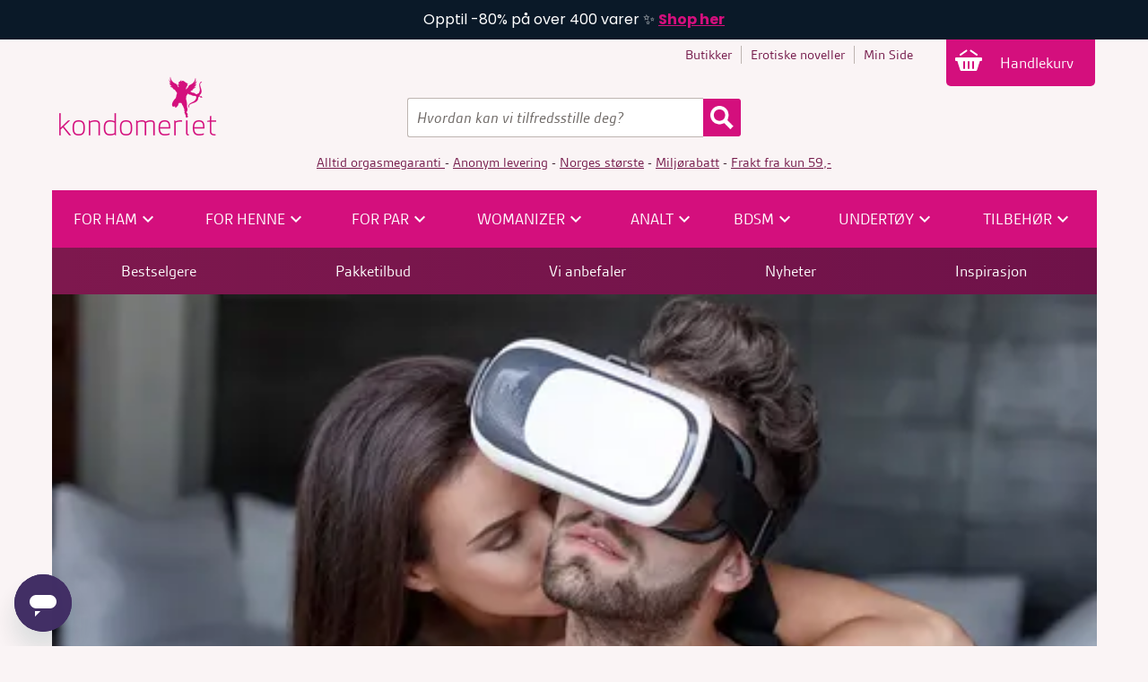

--- FILE ---
content_type: text/html; charset=utf-8
request_url: https://www.kondomeriet.no/inspirasjon/artikler/sexleketoy-5-store-trender/
body_size: 18612
content:
<!DOCTYPE html>
<html lang="no">
<head>
    <meta charset="utf-8"/>
    <meta name="theme-color" content="#E93D5E">
    <title>Sexleketøy – 5 store trender | Kondomeriet</title>
    <link href="https://fonts.googleapis.com" rel="preconnect" crossorigin="anonymous"/>
    <link href="https://fonts.googleapis.com/icon?family=Material+Icons" rel="stylesheet" crossorigin="anonymous">
    
<link href="https://www.kondomeriet.no/inspirasjon/artikler/sexleketoy-5-store-trender/" rel="canonical" /> 
<meta content="Hva r&#xF8;rer seg i sexleket&#xF8;y-verdenen akkurat n&#xE5;? Kondomeriet gir deg de fem heteste trendene &#x2013; fra teknologi og b&#xE6;rekraft til nytelse p&#xE5; helt nye m&#xE5;ter." name="description" />
<meta content="SnZbYVnBWF6j7O1ZXePbr9ENAbS-xWYyfPd3KDkFwdg" name="google-site-verification" />
<meta content="6ee2dddb8431951c" name="y_key" />
<meta content="2717C3A70968E4E4F54B27C7945CC7DF" name="msvalidate.01" />
<meta content="bodDoVQ7GgFi/LECHfbHtJ4w4YvT3wHXE0dCH5j3YU8=" name="verify-v1" />
<meta content="PshANuTGP1GLXZ/v03o34/o4Rq92CxLcgDLxcJqoHC8=" name="verify-v1" />
<meta content="435FCBFD4BF79B2B2A5FBF8CE597CB49" name="msvalidate.01" />
<meta content="piI1Mcytst-CMoBp60KKsNEwjfLU2EV-9RC-eHoeNiQ" name="google-site-verification" />
<meta content="NCdG3Ytz6QcKzoxuBOckIX7jGr0522v2meSiT5b1PFw" name="google-site-verification" />
<meta content="uMieJDNCimoppQCUoj2gEe9SripJ5hu9faYpbkjozrg" name="google-site-verification" />
<meta content="D71745596E6F742A97F00163ACB94D70" name="msvalidate.01" />
<meta content="f3dd924feb4c20063e9e" name="wot-verification" />
<meta content="doFQC85KgavackR667VlOxIJaSwGSPv-WBQx_7H98Wc" name="google-site-verification" />
<meta content="abd3e9c769e3dd5a00f1" name="wot-verification" />
<meta content="S5DOG2uzN4uY1QUD8-JdR6_JMde0vpYqRtSDJUvxbRE" name="google-site-verification" />
<meta content="238281529970" property="fb:page_id" />
<meta content="100000865242227" property="fb:admins" />
<meta content="238281529970" property="fb:page_id" />
<meta content="100000865242227" property="fb:admins" />


<meta property="og:title" content="Sexleketøy – 5 store trender" />
<meta property="og:description" content="Hva rører seg i sexleketøy-verdenen akkurat nå? Kondomeriet gir deg de fem heteste trendene – fra teknologi og bærekraft til nytelse på helt nye måter." />
<meta property="og:type" content="website" />
<meta property="og:url" content="https://www.kondomeriet.no/inspirasjon/artikler/sexleketoy-5-store-trender/" />
<meta property="og:site_name" content="Kondomeriet" />
<meta property="og:locale" content="nb_NO" />
<meta property="fb:app_id" content="377275942419403" />
<meta name="twitter:card" content="summary_large_image">
<meta name="twitter:site" content="@Kondomeriet_">
<meta name="twitter:domain" content="Kondomeriet">
<meta name="twitter:creator" content="@Kondomeriet_">
<meta name="twitter:url" content="https://www.kondomeriet.no/inspirasjon/artikler/sexleketoy-5-store-trender/">
<meta name="twitter:title" content="Sexleketøy – 5 store trender">
<meta name="twitter:description" content="Hva rører seg i sexleketøy-verdenen akkurat nå? Kondomeriet gir deg de fem heteste trendene – fra teknologi og bærekraft til nytelse på helt nye måter.">
    <meta property="og:image" content="https://www.kondomeriet.no/globalassets/artikkelbilder-uten-filter/par-i-vanlig-setting/sexleketoy--5-store-trender.jpg?epslanguage=no" />
    <meta property="twitter:image:src" content="https://www.kondomeriet.no/globalassets/artikkelbilder-uten-filter/par-i-vanlig-setting/sexleketoy--5-store-trender.jpg?epslanguage=no" />

    <link rel="stylesheet" type="text/css" media="all" href="/Styles/kondomeriet.web.min.css?modifiedDate=20260115131732" />
    <link rel="stylesheet" type="text/css" media="all" href="/scripts/built/prod/css/kondomeriet.main.css?modifiedDate=20260115131758" />

     <meta name="viewport" content="width=device-width, initial-scale=1">
<link rel="apple-touch-icon" sizes="152x152" href="/apple-touch-icon-152x152.png">
            <link rel="icon" type="image/png" href="/favicon-192x192.png" sizes="192x192">
            <link rel="icon" type="image/png" href="/favicon-160x160.png" sizes="160x160">
            <link rel="icon" type="image/png" href="/favicon-96x96.png" sizes="96x96">
            <link rel="icon" type="image/png" href="/favicon-16x16.png" sizes="16x16">
            <link rel="icon" type="image/png" href="/favicon-32x32.png" sizes="32x32">
    <link rel="alternate" href="https://www.kondomeriet.no/inspirasjon/artikler/sexleketoy-5-store-trender/" hreflang="x-default" />
    <link rel="alternate" href="https://www.kondomeriet.no/inspirasjon/artikler/sexleketoy-5-store-trender/" />
<meta name="msapplication-TileColor" content="#E93D5E">
<meta name="msapplication-TileImage" content="/mstile-144x144.png">


    
	
	

    <script>
!function(T,l,y){var S=T.location,k="script",D="instrumentationKey",C="ingestionendpoint",I="disableExceptionTracking",E="ai.device.",b="toLowerCase",w="crossOrigin",N="POST",e="appInsightsSDK",t=y.name||"appInsights";(y.name||T[e])&&(T[e]=t);var n=T[t]||function(d){var g=!1,f=!1,m={initialize:!0,queue:[],sv:"5",version:2,config:d};function v(e,t){var n={},a="Browser";return n[E+"id"]=a[b](),n[E+"type"]=a,n["ai.operation.name"]=S&&S.pathname||"_unknown_",n["ai.internal.sdkVersion"]="javascript:snippet_"+(m.sv||m.version),{time:function(){var e=new Date;function t(e){var t=""+e;return 1===t.length&&(t="0"+t),t}return e.getUTCFullYear()+"-"+t(1+e.getUTCMonth())+"-"+t(e.getUTCDate())+"T"+t(e.getUTCHours())+":"+t(e.getUTCMinutes())+":"+t(e.getUTCSeconds())+"."+((e.getUTCMilliseconds()/1e3).toFixed(3)+"").slice(2,5)+"Z"}(),iKey:e,name:"Microsoft.ApplicationInsights."+e.replace(/-/g,"")+"."+t,sampleRate:100,tags:n,data:{baseData:{ver:2}}}}var h=d.url||y.src;if(h){function a(e){var t,n,a,i,r,o,s,c,u,p,l;g=!0,m.queue=[],f||(f=!0,t=h,s=function(){var e={},t=d.connectionString;if(t)for(var n=t.split(";"),a=0;a<n.length;a++){var i=n[a].split("=");2===i.length&&(e[i[0][b]()]=i[1])}if(!e[C]){var r=e.endpointsuffix,o=r?e.location:null;e[C]="https://"+(o?o+".":"")+"dc."+(r||"services.visualstudio.com")}return e}(),c=s[D]||d[D]||"",u=s[C],p=u?u+"/v2/track":d.endpointUrl,(l=[]).push((n="SDK LOAD Failure: Failed to load Application Insights SDK script (See stack for details)",a=t,i=p,(o=(r=v(c,"Exception")).data).baseType="ExceptionData",o.baseData.exceptions=[{typeName:"SDKLoadFailed",message:n.replace(/\./g,"-"),hasFullStack:!1,stack:n+"\nSnippet failed to load ["+a+"] -- Telemetry is disabled\nHelp Link: https://go.microsoft.com/fwlink/?linkid=2128109\nHost: "+(S&&S.pathname||"_unknown_")+"\nEndpoint: "+i,parsedStack:[]}],r)),l.push(function(e,t,n,a){var i=v(c,"Message"),r=i.data;r.baseType="MessageData";var o=r.baseData;return o.message='AI (Internal): 99 message:"'+("SDK LOAD Failure: Failed to load Application Insights SDK script (See stack for details) ("+n+")").replace(/\"/g,"")+'"',o.properties={endpoint:a},i}(0,0,t,p)),function(e,t){if(JSON){var n=T.fetch;if(n&&!y.useXhr)n(t,{method:N,body:JSON.stringify(e),mode:"cors"});else if(XMLHttpRequest){var a=new XMLHttpRequest;a.open(N,t),a.setRequestHeader("Content-type","application/json"),a.send(JSON.stringify(e))}}}(l,p))}function i(e,t){f||setTimeout(function(){!t&&m.core||a()},500)}var e=function(){var n=l.createElement(k);n.src=h;var e=y[w];return!e&&""!==e||"undefined"==n[w]||(n[w]=e),n.onload=i,n.onerror=a,n.onreadystatechange=function(e,t){"loaded"!==n.readyState&&"complete"!==n.readyState||i(0,t)},n}();y.ld<0?l.getElementsByTagName("head")[0].appendChild(e):setTimeout(function(){l.getElementsByTagName(k)[0].parentNode.appendChild(e)},y.ld||0)}try{m.cookie=l.cookie}catch(p){}function t(e){for(;e.length;)!function(t){m[t]=function(){var e=arguments;g||m.queue.push(function(){m[t].apply(m,e)})}}(e.pop())}var n="track",r="TrackPage",o="TrackEvent";t([n+"Event",n+"PageView",n+"Exception",n+"Trace",n+"DependencyData",n+"Metric",n+"PageViewPerformance","start"+r,"stop"+r,"start"+o,"stop"+o,"addTelemetryInitializer","setAuthenticatedUserContext","clearAuthenticatedUserContext","flush"]),m.SeverityLevel={Verbose:0,Information:1,Warning:2,Error:3,Critical:4};var s=(d.extensionConfig||{}).ApplicationInsightsAnalytics||{};if(!0!==d[I]&&!0!==s[I]){var c="onerror";t(["_"+c]);var u=T[c];T[c]=function(e,t,n,a,i){var r=u&&u(e,t,n,a,i);return!0!==r&&m["_"+c]({message:e,url:t,lineNumber:n,columnNumber:a,error:i}),r},d.autoExceptionInstrumented=!0}return m}(y.cfg);function a(){y.onInit&&y.onInit(n)}(T[t]=n).queue&&0===n.queue.length?(n.queue.push(a),n.trackPageView({})):a()}(window,document,{src: "https://js.monitor.azure.com/scripts/b/ai.2.gbl.min.js", crossOrigin: "anonymous", cfg: {instrumentationKey:'6e5e829b-bb84-4a82-a1ac-aaeab4d40432', disableCookiesUsage: false }});
</script>

    

<!-- Google Tag Manager via Opti -->
<script rel='preconnect'>(function(w,d,s,l,i){w[l]=w[l]||[];w[l].push({'gtm.start':
new Date().getTime(),event:'gtm.js'});var f=d.getElementsByTagName(s)[0],
j=d.createElement(s),dl=l!='dataLayer'?'&l='+l:'';j.async=true;j.src=
'https://www.googletagmanager.com/gtm.js?id='+i+dl;f.parentNode.insertBefore(j,f);
})(window,document,'script','dataLayer','GTM-TFD74N');</script>
<!-- End Google Tag Manager -->

<!-- Optimizely Web Experimentation  -->
<script rel='preconnect' src="https://cdn.optimizely.com/js/28563520152.js"></script>

<!-- Klaviyo -->
<script rel='preconnect' type="text/javascript" async="" 
src="https://static.klaviyo.com/onsite/js/XtfvVw/klaviyo.js"></script>
<script>
  !function(){if(!window.klaviyo){window._klOnsite=window._klOnsite||[];try{window.klaviyo=new Proxy({},{get:function(n,i){return"push"===i?function(){var n;(n=window._klOnsite).push.apply(n,arguments)}:function(){for(var n=arguments.length,o=new Array(n),w=0;w<n;w++)o[w]=arguments[w];var t="function"==typeof o[o.length-1]?o.pop():void 0,e=new Promise((function(n){window._klOnsite.push([i].concat(o,[function(i){t&&t(i),n(i)}]))}));return e}}})}catch(n){window.klaviyo=window.klaviyo||[],window.klaviyo.push=function(){var n;(n=window._klOnsite).push.apply(n,arguments)}}}}();
</script>

<!-- Vimeo code -->
<script rel='preconnect' type="text/javascript" defer="defer" src="https://extend.vimeocdn.com/ga4/128766062.js"></script>

<!-- HelloRetail -->
<script rel='preconnect' async src="https://helloretailcdn.com/helloretail.js"></script>
<script>
window.hrq = window.hrq || [];
hrq.push(['init', {
        fast_load: true
    }]);
 hrq.push(function(sdk) {
        //if (!CookieInformation.getConsentGivenFor('cookie_cat_marketing')) {
        //    sdk.setTrackingOptOut(true);
        //}
    });  
console.log('HelloRetail init');
</script>

<link rel='preconnect' href='https://www.googletagmanager.com' />    <script id="mcjs">
        !function (c, h, i, m, p) {
            m = c.createElement(h), p = c.getElementsByTagName(h)[0], m.async = 1, m.src = i, p.parentNode.insertBefore(m, p)
        }
        (document, "script", "https://chimpstatic.com/mcjs-connected/js/users/2d65c9292f9b3f2b9c01816a7/bb99be309b62cddfb8626e1e5.js");</script>
    
    
    <!-- ffuts kcolb -->
    <script>
        <!-- attabar -->
        document.addEventListener('DOMContentLoaded', function () {
            var counter = 0;
            var interval = setInterval(function () {
                var element = document.querySelector('[style*="display:block !important; visibility:visible !important; z-index:9999999 !important;"]');
                if (element) {
                    console.log("Found element on try", counter);
                    element.remove();
                    clearInterval(interval);
                } else if (counter++ > 100) {
                    // after 10 seconds stop trying
                    console.log("No element found, stopped after 10 seconds of trying...")
                    clearInterval(interval);
                }
            }, 100);
        });
    </script>
    <script>
        <!-- attabar -->
        document.addEventListener('DOMContentLoaded', function () {
            var counter = 0;
            var interval = setInterval(function () {
                var element = document.querySelector('#jegerdenbeste');
                if (element) {
                    console.log("Found element on try", counter);
                    element.remove();
                    clearInterval(interval);
                } else if (counter++ > 100) {
                    // after 10 seconds stop trying
                    console.log("No element found, stopped after 10 seconds of trying...")
                    clearInterval(interval);
                }
            }, 100);
        });
    </script>

</head>
<body class="articlePage" data-current-content-id="3536168" style="" data-page="Sexleket&#xF8;y &#x2013; 5 store trender" itemscope="" itemtype="https://schema.org/WebPage">
    <div class="globalStickyBanner" style="background-color: #0A1928 !important; color: #FFFFFF !important;">
        <div class="globalStickyBanner__wrapper center-xs"> 
            <p>Opptil -80% p&aring; over 400 varer ✨ <strong><a title="https://www.kondomeriet.no/nyttarssalg/" href="/link/04092e2e05c4474da6c179692d56411e.aspx">Shop her</a></strong></p> 
        </div> 
    </div>
    <div class="globalStickyBannerSpacer"></div>
    <script>
        // This script is used to handle the height of the globalStickyBannerSpacer equal to the height of the globalStickyBanner
        document.addEventListener("DOMContentLoaded", function () {
            const stickyBanner = document.querySelector('.globalStickyBanner');
            const stickyBannerSpacer = document.querySelector('.globalStickyBannerSpacer');
    
            if (stickyBanner && stickyBannerSpacer) {
                stickyBannerSpacer.style.height = `${stickyBanner.offsetHeight}px`;
            }
        });
    </script>

<!-- Google Tag Manager (noscript) via Opti  -->
<noscript><iframe src="https://www.googletagmanager.com/ns.html?id=GTM-TFD74N"
height="0" width="0" style="display:none;visibility:hidden"></iframe></noscript>
<!-- End Google Tag Manager (noscript) -->

<script> <!-- Todo:Remarketing --></script>

<!-- Start of kondomeriet Zendesk Widget script -->
<script rel='preconnect' id="ze-snippet" src="https://static.zdassets.com/ekr/snippet.js?key=27504ce6-e221-4142-aa49-06f4e6a0c8d1"> </script>
<!-- End of kondomeriet Zendesk Widget script --><div id="fb-root"></div> <!-- The Facebook API needs this empty div-->
<noscript class="warningMessage">
    <div class="wrapper">
        Du har deaktivert javascript i nettleseren din. Det betyr at det er en del funksjoner som ikke vil fungere som tenkt.
    </div>
</noscript>
<!--[if lt IE 8]>
<div class="warningMessage">
    <div class="wrapper">
        <div>Nettleseren du bruker er utdatert, og denne nettsiden vil derfor ikke fungere så bra. Vi anbefaler at du bytter til en moderne nettleser. Se mer her: <a href="https://browsehappy.com/">browsehappy.com</a>
        </div>
    </div>
</div>
<![endif]-->


<header class="globalHeader">
    <div class="wrapper">
        <div class="adjustMargin">
            <div class="globalRow clearfix">
                
<nav class="globalNav">
    <ul class="globalMenu dark-links">
            <li>
                <a href="/butikker/" 
                   >
                    <span>Butikker</span>
                </a>
            </li>
            <li>
                <a href="/inspirasjon/erotiske-noveller/" 
                   >
                    <span>Erotiske noveller</span>
                </a>
            </li>
            <li>
                <a href="/min-side/" rel="nofollow noopener">
                    <span>Min Side</span>
                </a>
            </li>
	</ul>

	<div class="globalNavFixed">
		<div class="globalNavFixedInnerWrapper" id="shoppingCartStatic">
			<div class="shoppingCart" id="shoppingCart">
                <a data-testid="pwGoToCartMobile" href="/handlekurv/" class="shoppingCartTrigger mobileHeaderButton icon-cart">
                    <span class="cartNumber hide">
                        0
                    </span>
                    Handlekurv
                </a>
            </div>
        </div>
    </div>
</nav>
<script>
    // This script is used to handle the height of the globalStickyBannerSpacer equal to the height of the globalStickyBanner
    document.addEventListener("DOMContentLoaded", function () {
        const stickyBanner = document.querySelector('.globalStickyBanner');
        const globalNavFixed = document.querySelector('.globalNavFixed'); 
        const leftMenuHolder = document.querySelector('.categoryPage__productsWrapper--leftMenu-holder'); 

        if (stickyBanner && globalNavFixed) {
            globalNavFixed.style.top = `${stickyBanner.offsetHeight}px`;
        }
        if (stickyBanner && leftMenuHolder) {
            leftMenuHolder.style.top = `${stickyBanner.offsetHeight + 10}px`;
        }
    });
</script>

            </div>
            <div class="logoRow clearfix">
                <div class="positionContainer">
                    <div class="logo">
                        <a href="/">
                            <picture>
                                <source type="image/webp" srcset="/UI/kondomeriet-logo-200.png?width=190&quality=76&format=webp, /UI/kondomeriet-logo-200.png?width=380&quality=76&format=webp 2x"/>
                                <img src="/UI/kondomeriet-logo-200.png?quality=76&format=webp" alt="Kondomeriet"/>
                            </picture>
                        </a>
                    </div>

<div class="globalSearch">
    <form class="search" method="get" action="/sok/">
        <label for="q" class="hidden">Søk etter:</label>            
        <input accesskey="1" autocomplete="off" class="input searchInput" id="q" name="q" placeholder="Hvordan kan vi tilfredsstille deg?" type="search" value="" />        
        <input type="image" src="/UI/Icons/search.png" class="searchButton" title="Søk" alt="Søk" id="_jssearchbutton" />
    </form> 
</div>


                </div>
            </div>
            
    <div class="globalSellingPoints col dark-links">
        <p><a href="/link/786aee6f17d343f59755bca8b769b071.aspx">Alltid orgasmegaranti </a>- <a href="/link/609db362a7e548f3bc0a1d6c1232a524.aspx">Anonym levering</a>&nbsp;- <a href="/link/0a5b7db8e86f44d79dd32355811df5e3.aspx">Norges st&oslash;rste</a>&nbsp;- <a href="/link/b7c34d920e5c4a6685d9305b6734296d.aspx">Milj&oslash;rabatt</a> -&nbsp;<a href="/link/11aeaf1ab5ae45c6a980f0675b195b38.aspx">Frakt fra kun 59,-</a></p>
    </div>
    <div>
        <div id="sticky-header">
            <div class="mainMenuRow">
                <nav class="mainMenu">
                    <ul>
                            <li onclick="document.cookie = 'menuClickCID=3597930; expires=Session; path=/;'">
                                <a class="mainMenuTitle" href="/sexleketoy/sexleketoy-for-ham/" style="">
                                    <span class="">For ham</span>
                                        <span class="material-icons">&#xe313;</span>
                                </a>
                                    <div class="hoverMenu gridRow">
                                        <div class="showAllText col-xs-12 center-xs">
                                            <a class="showAllLink" href="/sexleketoy/sexleketoy-for-ham/">Vis alt av  For ham</a>
                                        </div>
                                        <div class="subMenus col-xs-12 gridRow">
                                                    <div class="subMenu col-xs-2">
                                                        <a class="subMenuTitle" href="/sexleketoy/penisvibrator/">Penisvibrator</a>
                                                        <div class="subMenuElements start-xs">
                                                                <a class="subMenuElement" href="/sexleketoy/penisvibrator/">Penisvibrator</a>
                                                        </div>
                                                    </div>
                                                    <div class="subMenu col-xs-2">
                                                        <a class="subMenuTitle" href="/sexleketoy/maksimal-penis/penispumper/">Penispumpe</a>
                                                        <div class="subMenuElements start-xs">
                                                                <a class="subMenuElement" href="/sexleketoy/maksimal-penis/penispumper/">Penispumpe</a>
                                                        </div>
                                                    </div>
                                                    <div class="subMenu col-xs-2">
                                                        <a class="subMenuTitle" href="/sexleketoy/maksimal-penis/penisforlengere-og-hylser/">Penisforlenger</a>
                                                        <div class="subMenuElements start-xs">
                                                                <a class="subMenuElement" href="/sexleketoy/maksimal-penis/penisforlengere-og-hylser/">Penisforlenger</a>
                                                        </div>
                                                    </div>
                                                    <div class="subMenu col-xs-2">
                                                        <a class="subMenuTitle" href="/sexleketoy/runkeprodukter/">Runkeprodukter</a>
                                                        <div class="subMenuElements start-xs">
                                                                <a class="subMenuElement" href="/sexleketoy/runkeprodukter/rumpe/">Rumpe</a>
                                                                <a class="subMenuElement" href="/sexleketoy/runkeprodukter/onanihylser/">Onanihylser</a>
                                                                <a class="subMenuElement" href="/sexleketoy/runkeprodukter/vaginaer/">Vagina</a>
                                                                <a class="subMenuElement" href="/sexleketoy/runkeprodukter/masturbatorer/">Masturbator</a>
                                                        </div>
                                                    </div>
                                                    <div class="subMenu col-xs-2">
                                                        <a class="subMenuTitle" href="/sexleketoy/sexdukker/">Sexdukker</a>
                                                        <div class="subMenuElements start-xs">
                                                                <a class="subMenuElement" href="/sexleketoy/sexdukker/">Sexdukker</a>
                                                        </div>
                                                    </div>
                                                    <div class="subMenu col-xs-2">
                                                        <a class="subMenuTitle" href="/sexleketoy/penisringer/">Penisring</a>
                                                        <div class="subMenuElements start-xs">
                                                                <a class="subMenuElement" href="/sexleketoy/penisringer/vibrerende-penisring/">Vibrerende penisring</a>
                                                                <a class="subMenuElement" href="/sexleketoy/penisringer/penis-og-pungring/">Penis- og pungring</a>
                                                                <a class="subMenuElement" href="/sexleketoy/penisringer/ereksjonsringer/">Ereksjonsring</a>
                                                        </div>
                                                    </div>
                                        </div>
                                    </div>
                            </li>
                            <li onclick="document.cookie = 'menuClickCID=3597947; expires=Session; path=/;'">
                                <a class="mainMenuTitle" href="/sexleketoy/sexleketoy-for-henne/" style="">
                                    <span class="">For henne</span>
                                        <span class="material-icons">&#xe313;</span>
                                </a>
                                    <div class="hoverMenu gridRow">
                                        <div class="showAllText col-xs-12 center-xs">
                                            <a class="showAllLink" href="/sexleketoy/sexleketoy-for-henne/">Vis alt av  For henne</a>
                                        </div>
                                        <div class="subMenus col-xs-12 gridRow">
                                                    <div class="subMenu col-xs-2">
                                                        <a class="subMenuTitle" href="/sexleketoy/vibratorer/">Vibrator</a>
                                                        <div class="subMenuElements start-xs">
                                                                <a class="subMenuElement" href="/sexleketoy/vibratorer/rabbitvibrator/">Rabbitvibrator</a>
                                                                <a class="subMenuElement" href="/sexleketoy/vibratorer/realistiske-vibratorer/">Realistisk vibrator</a>
                                                                <a class="subMenuElement" href="/sexleketoy/vibratorer/g-punktvibrator/">G-punktvibrator</a>
                                                                <a class="subMenuElement" href="/sexleketoy/vibratorer/minivibrator/">Minivibrator</a>
                                                                <a class="subMenuElement" href="/sexleketoy/vibratorer/massasjestaver/">Massasjestav</a>
                                                                <a class="subMenuElement" href="/sexleketoy/vibratorer/vibrator-sett/">Vibrator-sett</a>
                                                                <a class="subMenuElement" href="/sexleketoy/vibratorer/klassiske-vibratorer/">Klassisk vibrator</a>
                                                                <a class="subMenuElement" href="/sexleketoy/klitorisvibrator/">Klitorisvibrator</a>
                                                                <a class="subMenuElement" href="/sexleketoy/klitorisvibrator/vibrerende-egg/">Vibrerende egg</a>
                                                        </div>
                                                    </div>
                                                    <div class="subMenu col-xs-2">
                                                        <a class="subMenuTitle" href="/sexleketoy/dildoer/">Dildo</a>
                                                        <div class="subMenuElements start-xs">
                                                                <a class="subMenuElement" href="/sexleketoy/dildoer/realistisk-dildo/">Realistisk dildo</a>
                                                                <a class="subMenuElement" href="/sexleketoy/dildoer/urealistisk-dildo/">Urealistisk dildo</a>
                                                                <a class="subMenuElement" href="/sexleketoy/dildoer/glassdildo/">Glassdildo</a>
                                                                <a class="subMenuElement" href="/sexleketoy/dildoer/vibrerende-dildo/">Vibrerende dildo</a>
                                                                <a class="subMenuElement" href="/sexleketoy/dildoer/sprutedildo/">Sprutedildo</a>
                                                                <a class="subMenuElement" href="/sexleketoy/dildoer/strap-on-dildo/">Strap-on dildo</a>
                                                                <a class="subMenuElement" href="/sexleketoy/dildoer/stopesett/">St&#xF8;pesett</a>
                                                                <a class="subMenuElement" href="/sexleketoy/dildoer/dobbeldildo/">Dobbeldildo</a>
                                                                <a class="subMenuElement" href="/sexleketoy/dildoer/liten-dildo/">Liten dildo</a>
                                                                <a class="subMenuElement" href="/sexleketoy/dildoer/stor-dildo/">Stor dildo</a>
                                                        </div>
                                                    </div>
                                                    <div class="subMenu col-xs-2">
                                                        <a class="subMenuTitle" href="/sexleketoy/slikkemaskin/">Slikkeprodukter</a>
                                                        <div class="subMenuElements start-xs">
                                                                <a class="subMenuElement" href="/sexleketoy/slikkemaskin/">Slikkeprodukter</a>
                                                        </div>
                                                    </div>
                                                    <div class="subMenu col-xs-2">
                                                        <a class="subMenuTitle" href="/sexleketoy/stimulatorer/">Stimulatorer</a>
                                                        <div class="subMenuElements start-xs">
                                                                <a class="subMenuElement" href="/sexleketoy/stimulatorer/">Pulsator</a>
                                                        </div>
                                                    </div>
                                                    <div class="subMenu col-xs-2">
                                                        <a class="subMenuTitle" href="/sexleketoy/vaginakuler/">Vaginakuler</a>
                                                        <div class="subMenuElements start-xs">
                                                                <a class="subMenuElement" href="/sexleketoy/vaginakuler/">Vaginakuler</a>
                                                        </div>
                                                    </div>
                                                    <div class="subMenu col-xs-2">
                                                        <a class="subMenuTitle" href="/sexleketoy/strap-on/">Strap-on</a>
                                                        <div class="subMenuElements start-xs">
                                                                <a class="subMenuElement" href="/sexleketoy/strap-on/">Strap-on</a>
                                                        </div>
                                                    </div>
                                        </div>
                                    </div>
                            </li>
                            <li onclick="document.cookie = 'menuClickCID=3597974; expires=Session; path=/;'">
                                <a class="mainMenuTitle" href="/sexleketoy/sexleketoy-for-par/" style="">
                                    <span class="">For par</span>
                                        <span class="material-icons">&#xe313;</span>
                                </a>
                                    <div class="hoverMenu gridRow">
                                        <div class="showAllText col-xs-12 center-xs">
                                            <a class="showAllLink" href="/sexleketoy/sexleketoy-for-par/">Vis alt av  For par</a>
                                        </div>
                                        <div class="subMenus col-xs-12 gridRow">
                                                    <div class="subMenu col-xs-2">
                                                        <a class="subMenuTitle" href="/sexleketoy/strap-on/">Strap-on</a>
                                                        <div class="subMenuElements start-xs">
                                                                <a class="subMenuElement" href="/sexleketoy/strap-on/">Strap-on</a>
                                                        </div>
                                                    </div>
                                                    <div class="subMenu col-xs-2">
                                                        <a class="subMenuTitle" href="/sexleketoy/vibratorer/parvibrator/">Parvibrator</a>
                                                        <div class="subMenuElements start-xs">
                                                                <a class="subMenuElement" href="/sexleketoy/vibratorer/parvibrator/">Parvibrator</a>
                                                        </div>
                                                    </div>
                                                    <div class="subMenu col-xs-2">
                                                        <a class="subMenuTitle" href="/vi-anbefaler/kondomeriet-anbefaler/sexleketoy-med-app/">Appstyrte leket&#xF8;y</a>
                                                        <div class="subMenuElements start-xs">
                                                                <a class="subMenuElement" href="/vi-anbefaler/kondomeriet-anbefaler/sexleketoy-med-app/">Appstyrte leket&#xF8;y</a>
                                                        </div>
                                                    </div>
                                                    <div class="subMenu col-xs-2">
                                                        <a class="subMenuTitle" href="/frekke-sexleketoy/sexhuske/">Sexhusker</a>
                                                        <div class="subMenuElements start-xs">
                                                                <a class="subMenuElement" href="/frekke-sexleketoy/sexhuske/">Sexhusker</a>
                                                        </div>
                                                    </div>
                                                    <div class="subMenu col-xs-2">
                                                        <a class="subMenuTitle" href="/frekke-sexleketoy/erotiske-spill/">Erotiske spill</a>
                                                        <div class="subMenuElements start-xs">
                                                                <a class="subMenuElement" href="/frekke-sexleketoy/erotiske-spill/">Erotiske spill</a>
                                                        </div>
                                                    </div>
                                                    <div class="subMenu col-xs-2">
                                                        <a class="subMenuTitle" href="/frekke-sexleketoy/morogaver/">Morogaver</a>
                                                        <div class="subMenuElements start-xs">
                                                                <a class="subMenuElement" href="/frekke-sexleketoy/morogaver/">Morogaver</a>
                                                                <a class="subMenuElement" href="/tilbehor/spiselig/">Spiselig</a>
                                                        </div>
                                                    </div>
                                        </div>
                                    </div>
                            </li>
                            <li onclick="document.cookie = 'menuClickCID=3596883; expires=Session; path=/;'">
                                <a class="mainMenuTitle" href="/womanizer/" style="">
                                    <span class="">Womanizer</span>
                                        <span class="material-icons">&#xe313;</span>
                                </a>
                                    <div class="hoverMenu gridRow">
                                        <div class="showAllText col-xs-12 center-xs">
                                            <a class="showAllLink" href="/womanizer/">Vis alt av  Womanizer</a>
                                        </div>
                                        <div class="subMenus col-xs-12 gridRow">
                                                    <div class="subMenu col-xs-2">
                                                        <a class="subMenuTitle" href="/womanizer/">Womanizer</a>
                                                        <div class="subMenuElements start-xs">
                                                                <a class="subMenuElement" href="/womanizer/liberty/">Liberty 2</a>
                                                                <a class="subMenuElement" href="/womanizer/classic/">Classic 2</a>
                                                                <a class="subMenuElement" href="/womanizer/duo/">Duo 2</a>
                                                                <a class="subMenuElement" href="/womanizer/premium/">Premium 2</a>
                                                                <a class="subMenuElement" href="/womanizer/starlet/">Starlet 3</a>
                                                                <a class="subMenuElement" href="/womanizer/wave/">Wave</a>
                                                                <a class="subMenuElement" href="/womanizer/next/">Next</a>
                                                                <a class="subMenuElement" href="/womanizer/blend/">Blend</a>
                                                                <a class="subMenuElement" href="/womanizer/vibe/">Vibe</a>
                                                                <a class="subMenuElement" href="/womanizer/enhance/">Enhance</a>
                                                                <a class="subMenuElement" href="/womanizer/next-duo/">Next Duo</a>
                                                        </div>
                                                    </div>
                                                    <a class="subMenuBanner start-xs col-xs-5" href="/inspirasjon/tips-og-triks/womanizer-guide-hvordan-velge-riktig-womanizer/">
                                                        <image src="/globalassets/3---bannerbilder-fra-apr2022/2024/sept-des/womanizer-guide-bilde-menybanner.jpg?width=800&amp;height=400&amp;format=webp"/>
                                                        <div class="subMenuBannerTitle">Womanizer-guide: Hvordan velger jeg riktig Womanizer?</div>
                                                    </a>
                                                    <a class="subMenuBanner start-xs col-xs-5" href="/inspirasjon/artikler/womanizer-next/">
                                                        <image src="/globalassets/3---bannerbilder-fra-apr2022/2024/sept-des/womanizer-next-artikkel-banner.jpg?width=800&amp;height=400&amp;format=webp"/>
                                                        <div class="subMenuBannerTitle">Womanizer Next - orgasmemaskinen bedre enn noen gang</div>
                                                    </a>
                                        </div>
                                    </div>
                            </li>
                            <li onclick="document.cookie = 'menuClickCID=3597924; expires=Session; path=/;'">
                                <a class="mainMenuTitle" href="/sexleketoy/analsex/" style="">
                                    <span class="">Analt</span>
                                        <span class="material-icons">&#xe313;</span>
                                </a>
                                    <div class="hoverMenu gridRow">
                                        <div class="showAllText col-xs-12 center-xs">
                                            <a class="showAllLink" href="/sexleketoy/analsex/">Vis alt av  Analt</a>
                                        </div>
                                        <div class="subMenus col-xs-12 gridRow">
                                                    <div class="subMenu col-xs-2">
                                                        <a class="subMenuTitle" href="/sexleketoy/analsex/prostatavibratorer/">Prostatavibrator</a>
                                                        <div class="subMenuElements start-xs">
                                                                <a class="subMenuElement" href="/sexleketoy/analsex/prostatavibratorer/">Prostatavibrator</a>
                                                        </div>
                                                    </div>
                                                    <div class="subMenu col-xs-2">
                                                        <a class="subMenuTitle" href="/sexleketoy/analsex/buttplugger/">Buttplug</a>
                                                        <div class="subMenuElements start-xs">
                                                                <a class="subMenuElement" href="/sexleketoy/analsex/buttplugger/">Buttplug</a>
                                                        </div>
                                                    </div>
                                                    <div class="subMenu col-xs-2">
                                                        <a class="subMenuTitle" href="/sexleketoy/analsex/analkuler/">Analkuler</a>
                                                        <div class="subMenuElements start-xs">
                                                                <a class="subMenuElement" href="/sexleketoy/analsex/analkuler/">Analkuler</a>
                                                        </div>
                                                    </div>
                                                    <div class="subMenu col-xs-2">
                                                        <a class="subMenuTitle" href="/sexleketoy/analsex/analdusj/">Analdusj</a>
                                                        <div class="subMenuElements start-xs">
                                                                <a class="subMenuElement" href="/sexleketoy/analsex/analdusj/">Analdusj</a>
                                                        </div>
                                                    </div>
                                        </div>
                                    </div>
                            </li>
                            <li onclick="document.cookie = 'menuClickCID=3597996; expires=Session; path=/;'">
                                <a class="mainMenuTitle" href="/frekke-sexleketoy/bondage/" style="">
                                    <span class="">BDSM</span>
                                        <span class="material-icons">&#xe313;</span>
                                </a>
                                    <div class="hoverMenu gridRow">
                                        <div class="showAllText col-xs-12 center-xs">
                                            <a class="showAllLink" href="/frekke-sexleketoy/bondage/">Vis alt av  BDSM</a>
                                        </div>
                                        <div class="subMenus col-xs-12 gridRow">
                                                    <div class="subMenu col-xs-2">
                                                        <a class="subMenuTitle" href="/frekke-sexleketoy/frekke-pisker/">Frekk pisk</a>
                                                        <div class="subMenuElements start-xs">
                                                                <a class="subMenuElement" href="/frekke-sexleketoy/frekke-pisker/">Frekk pisk</a>
                                                        </div>
                                                    </div>
                                                    <div class="subMenu col-xs-2">
                                                        <a class="subMenuTitle" href="/frekke-sexleketoy/masker-og-blindfold/">Maske og blindfold</a>
                                                        <div class="subMenuElements start-xs">
                                                                <a class="subMenuElement" href="/frekke-sexleketoy/masker-og-blindfold/">Maske og blindfold</a>
                                                        </div>
                                                    </div>
                                                    <div class="subMenu col-xs-2">
                                                        <a class="subMenuTitle" href="/frekke-sexleketoy/for-brystene/">For brystene</a>
                                                        <div class="subMenuElements start-xs">
                                                                <a class="subMenuElement" href="/frekke-sexleketoy/for-brystene/">For brystene</a>
                                                        </div>
                                                    </div>
                                                    <div class="subMenu col-xs-2">
                                                        <a class="subMenuTitle" href="/frekke-sexleketoy/laken/">Laken</a>
                                                        <div class="subMenuElements start-xs">
                                                                <a class="subMenuElement" href="/frekke-sexleketoy/laken/">Laken</a>
                                                        </div>
                                                    </div>
                                                    <div class="subMenu col-xs-2">
                                                        <a class="subMenuTitle" href="/frekke-sexleketoy/frekke-rekvisitter/">Frekke rekvisitter</a>
                                                        <div class="subMenuElements start-xs">
                                                                <a class="subMenuElement" href="/frekke-sexleketoy/frekke-rekvisitter/">Frekke rekvisitter</a>
                                                        </div>
                                                    </div>
                                                    <div class="subMenu col-xs-2">
                                                        <a class="subMenuTitle" href="/frekke-sexleketoy/lakk-og-lar/">Fetish-kl&#xE6;r</a>
                                                        <div class="subMenuElements start-xs">
                                                                <a class="subMenuElement" href="/frekke-sexleketoy/lakk-og-lar/">Fetish-kl&#xE6;r</a>
                                                        </div>
                                                    </div>
                                        </div>
                                    </div>
                            </li>
                            <li onclick="document.cookie = 'menuClickCID=3596882; expires=Session; path=/;'">
                                <a class="mainMenuTitle" href="/sexy-undertoy/" style="">
                                    <span class="">Undert&#xF8;y</span>
                                        <span class="material-icons">&#xe313;</span>
                                </a>
                                    <div class="hoverMenu gridRow">
                                        <div class="showAllText col-xs-12 center-xs">
                                            <a class="showAllLink" href="/sexy-undertoy/">Vis alt av  Undert&#xF8;y</a>
                                        </div>
                                        <div class="subMenus col-xs-12 gridRow">
                                                    <div class="subMenu col-xs-2">
                                                        <a class="subMenuTitle" href="/sexy-undertoy/sexy-stromper/">Sexy str&#xF8;mper</a>
                                                        <div class="subMenuElements start-xs">
                                                                <a class="subMenuElement" href="/sexy-undertoy/sexy-stromper/">Sexy str&#xF8;mper</a>
                                                        </div>
                                                    </div>
                                                    <div class="subMenu col-xs-2">
                                                        <a class="subMenuTitle" href="/sexy-undertoy/catsuit/">Catsuit</a>
                                                        <div class="subMenuElements start-xs">
                                                                <a class="subMenuElement" href="/sexy-undertoy/catsuit/">Catsuit</a>
                                                        </div>
                                                    </div>
                                                    <div class="subMenu col-xs-2">
                                                        <a class="subMenuTitle" href="/sexy-undertoy/sexy-kostymer/">Sexy kostymer</a>
                                                        <div class="subMenuElements start-xs">
                                                                <a class="subMenuElement" href="/sexy-undertoy/sexy-kostymer/">Sexy kostymer</a>
                                                        </div>
                                                    </div>
                                                    <div class="subMenu col-xs-2">
                                                        <a class="subMenuTitle" href="/sexy-undertoy/sexy-hofteholdere/">Hofteholdere</a>
                                                        <div class="subMenuElements start-xs">
                                                                <a class="subMenuElement" href="/sexy-undertoy/sexy-hofteholdere/">Hofteholdere</a>
                                                        </div>
                                                    </div>
                                                    <div class="subMenu col-xs-2">
                                                        <a class="subMenuTitle" href="/sexy-undertoy/sexy-undertoysett/">Undert&#xF8;ysett</a>
                                                        <div class="subMenuElements start-xs">
                                                                <a class="subMenuElement" href="/sexy-undertoy/sexy-undertoysett/">Undert&#xF8;ysett</a>
                                                        </div>
                                                    </div>
                                                    <div class="subMenu col-xs-2">
                                                        <a class="subMenuTitle" href="/sexy-undertoy/babydoll/">Babydoll</a>
                                                        <div class="subMenuElements start-xs">
                                                                <a class="subMenuElement" href="/sexy-undertoy/babydoll/">Babydoll</a>
                                                        </div>
                                                    </div>
                                                    <div class="subMenu col-xs-2">
                                                        <a class="subMenuTitle" href="/sexy-undertoy/truser/">Sexy truser</a>
                                                        <div class="subMenuElements start-xs">
                                                                <a class="subMenuElement" href="/sexy-undertoy/truser/">Sexy truser</a>
                                                        </div>
                                                    </div>
                                                    <div class="subMenu col-xs-2">
                                                        <a class="subMenuTitle" href="/sexy-undertoy/sexy-kjoler/">Sexy kjoler</a>
                                                        <div class="subMenuElements start-xs">
                                                                <a class="subMenuElement" href="/sexy-undertoy/sexy-kjoler/">Sexy kjoler</a>
                                                        </div>
                                                    </div>
                                                    <div class="subMenu col-xs-2">
                                                        <a class="subMenuTitle" href="/sexy-undertoy/sexy-bh/">BH og Harness</a>
                                                        <div class="subMenuElements start-xs">
                                                                <a class="subMenuElement" href="/sexy-undertoy/sexy-bh/">BH og Harness</a>
                                                        </div>
                                                    </div>
                                                    <div class="subMenu col-xs-2">
                                                        <a class="subMenuTitle" href="/sexy-undertoy/body/">Body</a>
                                                        <div class="subMenuElements start-xs">
                                                                <a class="subMenuElement" href="/sexy-undertoy/body/">Body</a>
                                                        </div>
                                                    </div>
                                        </div>
                                    </div>
                            </li>
                            <li onclick="document.cookie = 'menuClickCID=3596881; expires=Session; path=/;'">
                                <a class="mainMenuTitle" href="/tilbehor/" style="">
                                    <span class="">Tilbeh&#xF8;r</span>
                                        <span class="material-icons">&#xe313;</span>
                                </a>
                                    <div class="hoverMenu gridRow">
                                        <div class="showAllText col-xs-12 center-xs">
                                            <a class="showAllLink" href="/tilbehor/">Vis alt av  Tilbeh&#xF8;r</a>
                                        </div>
                                        <div class="subMenus col-xs-12 gridRow">
                                                    <div class="subMenu col-xs-2">
                                                        <a class="subMenuTitle" href="/tilbehor/glidemiddel/">Glidemiddel</a>
                                                        <div class="subMenuElements start-xs">
                                                                <a class="subMenuElement" href="/tilbehor/glidemiddel/vannbaserte/">Vannbasert glidemiddel</a>
                                                                <a class="subMenuElement" href="/tilbehor/glidemiddel/glid-med-silikon/">Silikonbasert</a>
                                                                <a class="subMenuElement" href="/tilbehor/glidemiddel/glidemiddel-med-smak/">Glidemiddel med smak</a>
                                                                <a class="subMenuElement" href="/tilbehor/glidemiddel/spennende-glidemiddel/">Spennende glidemiddel</a>
                                                                <a class="subMenuElement" href="/tilbehor/glidemiddel/analglid/">Analglidemiddel</a>
                                                        </div>
                                                    </div>
                                                    <div class="subMenu col-xs-2">
                                                        <a class="subMenuTitle" href="/tilbehor/orgasmekrem/">Orgasmekrem</a>
                                                        <div class="subMenuElements start-xs">
                                                                <a class="subMenuElement" href="/tilbehor/orgasmekrem/">Orgasmekrem</a>
                                                        </div>
                                                    </div>
                                                    <div class="subMenu col-xs-2">
                                                        <a class="subMenuTitle" href="/tilbehor/massasjeoljer/">Massasjeolje</a>
                                                        <div class="subMenuElements start-xs">
                                                                <a class="subMenuElement" href="/tilbehor/massasjeoljer/eteriske-oljer/">Eterisk olje</a>
                                                                <a class="subMenuElement" href="/tilbehor/massasjeoljer/spiselige-oljer/">Spiselig olje</a>
                                                                <a class="subMenuElement" href="/tilbehor/massasjeoljer/massasjelys/">Massasjelys</a>
                                                        </div>
                                                    </div>
                                                    <div class="subMenu col-xs-2">
                                                        <a class="subMenuTitle" href="/tilbehor/kondomer/">Kondom</a>
                                                        <div class="subMenuElements start-xs">
                                                                <a class="subMenuElement" href="/tilbehor/kondomer/">Kondom</a>
                                                        </div>
                                                    </div>
                                                    <div class="subMenu col-xs-2">
                                                        <a class="subMenuTitle" href="/tilbehor/potensmiddel/">Potensmiddel</a>
                                                        <div class="subMenuElements start-xs">
                                                                <a class="subMenuElement" href="/tilbehor/potensmiddel/">Potensmiddel</a>
                                                        </div>
                                                    </div>
                                                    <div class="subMenu col-xs-2">
                                                        <a class="subMenuTitle" href="/tilbehor/hygiene/">Hygiene</a>
                                                        <div class="subMenuElements start-xs">
                                                                <a class="subMenuElement" href="/tilbehor/hygiene/">Hygiene</a>
                                                        </div>
                                                    </div>
                                                    <div class="subMenu col-xs-2">
                                                        <a class="subMenuTitle" href="/tilbehor/intimhaarfjerning/">Intimh&#xE5;rfjerning</a>
                                                        <div class="subMenuElements start-xs">
                                                                <a class="subMenuElement" href="/tilbehor/intimhaarfjerning/">Intimh&#xE5;rfjerning</a>
                                                        </div>
                                                    </div>
                                                    <div class="subMenu col-xs-2">
                                                        <a class="subMenuTitle" href="/tilbehor/spiselig/">Spiselig</a>
                                                        <div class="subMenuElements start-xs">
                                                                <a class="subMenuElement" href="/tilbehor/spiselig/">Spiselig</a>
                                                        </div>
                                                    </div>
                                                    <div class="subMenu col-xs-2">
                                                        <a class="subMenuTitle" href="/tilbehor/batterier-og-ladere/">Batteri og lader</a>
                                                        <div class="subMenuElements start-xs">
                                                                <a class="subMenuElement" href="/tilbehor/batterier-og-ladere/">Batteri og lader</a>
                                                        </div>
                                                    </div>
                                                    <div class="subMenu col-xs-2">
                                                        <a class="subMenuTitle" href="/tilbehor/diverse-tilbehor/">Diverse tilbeh&#xF8;r</a>
                                                        <div class="subMenuElements start-xs">
                                                                <a class="subMenuElement" href="/tilbehor/diverse-tilbehor/">Diverse tilbeh&#xF8;r</a>
                                                        </div>
                                                    </div>
                                        </div>
                                    </div>
                            </li>
                    </ul>
                </nav>
            </div>
            <div class="sub-menu-area__container">
                <div class="sub-menu-area__item">
                    <nav class="sub-menu-list__container">
                            <div class="sub-menu-list__item">
                                <div class="sub-menu-item" style="">
                                    <a style="" href="/vi-anbefaler/kondomeriet-anbefaler/bestselgere/">Bestselgere</a>
                                </div>
                            </div>
                            <div class="sub-menu-list__item">
                                <div class="sub-menu-item" style="">
                                    <a style="" href="/vi-anbefaler/kondomeriet-anbefaler/pakketilbud/">Pakketilbud</a>
                                </div>
                            </div>
                            <div class="sub-menu-list__item">
                                <div class="sub-menu-item" style="">
                                    <a style="" href="/vi-anbefaler/">Vi anbefaler</a>
                                </div>
                            </div>
                            <div class="sub-menu-list__item">
                                <div class="sub-menu-item" style="">
                                    <a style="" href="/vi-anbefaler/kondomeriet-anbefaler/nyheter/">Nyheter</a>
                                </div>
                            </div>
                            <div class="sub-menu-list__item">
                                <div class="sub-menu-item" style="">
                                    <a style="" href="/inspirasjon/">Inspirasjon</a>
                                </div>
                            </div>
                    </nav>
                </div>
            </div>
            <div>
                <div style="margin-left: auto; width: fit-content;" id="shoppingCartSticky">
                </div>
            </div>
        </div>
    </div>
    
    <!-- Start sticky header-->
    
    
    <!-- End Sticky header-->


        </div>
    </div>
</header>

<div class="hidden _JsBuildPageTitle" data-buildpagetitle="Sexleketøy – 5 store trender | Kondomeriet"></div>




<div class="wrapper" itemprop="mainContentOfPage">
    <div itemscope="" itemtype="https://schema.org/Article">
    <meta itemscope itemprop="mainEntityOfPage" itemType="https://schema.org/WebPage" itemid="https://www.kondomeriet.no/inspirasjon/artikler/sexleketoy-5-store-trender/"/>

        <div class="pageIntro adjustMargin">
            <div class="pageIntroImage lazyload">
<picture><source srcset="/cdn-cgi/image/width=928,format=auto,fit=crop,quality=76/globalassets/artikkelbilder-uten-filter/par-i-vanlig-setting/sexleketoy--5-store-trender.jpg 928w, /cdn-cgi/image/width=464,format=auto,fit=crop,quality=76/globalassets/artikkelbilder-uten-filter/par-i-vanlig-setting/sexleketoy--5-store-trender.jpg 464w" sizes="464px" /><img itemprop="image" alt="Par med VR-briller" src="/cdn-cgi/image/width=464,format=auto,fit=crop,quality=76/globalassets/artikkelbilder-uten-filter/par-i-vanlig-setting/sexleketoy--5-store-trender.jpg" loading="lazy" decoding="async" /></picture>            </div>
            <div itemprop="image" itemscope itemtype="https://schema.org/ImageObject">
                <meta itemprop="url" content="https://www.kondomeriet.no/globalassets/artikkelbilder-uten-filter/par-i-vanlig-setting/sexleketoy--5-store-trender.jpg?epslanguage=no">
                <meta itemprop="width" content="1200">
                <meta itemprop="height" content="650">
            </div>
            <div class="pageIntroContent">
                <div class="pageIntroText">
                    <h1 itemprop="headline">Sexleket&#xF8;y &#x2013; 5 store trender</h1>
                    

	<p class="byline">
Publisert:21.01.2019
Oppdatert:23.04.2025
	</p>


                </div>
            </div>
        </div>
        <div class="articleContent adjustMargin" itemprop="articleBody">

            
    <div class="socialSharing articleSharing">
        <span class="shareLinksWrapper">

            <a href="https://www.snapchat.com/@kondomeriet.no" class="shareLinks" target="_blank" rel="nofollow noopener">
                <img class="icon" src="/UI/Icons/some/snap.png" alt="Åpne Kondomeriet på Snapchat!">
            </a>
            <a href="https://www.instagram.com/kondomeriet/#" class="shareLinks" target="_blank" rel="nofollow noopener">
                <img class="icon" src="/UI/Icons/some/IG.png" alt="Åpne Kondomeriet på Instagram!">
            </a>
            <a href="https://www.tiktok.com/@kondomeriet_" class="shareLinks" target="_blank" rel="nofollow noopener">
                <img class="icon" src="/UI/Icons/some/tik-tok.png" alt="Åpne Kondomeriet på TikTok!">
            </a>
        </span>
    </div>




<p class="abstract">Trender kommer og g&#xE5;r, ogs&#xE5; p&#xE5; soverommet. Slik vil vi ha sex i det nye &#xE5;ret.</p>
            
<p>Sexleket&oslash;y er ikke en ny oppfinnelse. Den eldste dildoen som er funnet er laget av stein og dateres tilbake 30. 000 &aring;r. De gamle romerne lagde dildoer av l&aelig;r og brukte olivenolje som glidemiddel, mens arkeologiske utgravninger fra Kina har funnet buttplugger og dildoer st&oslash;pt av bronse. Den klassiske dildoen er fortsatt popul&aelig;r, men i dag finnes det i tillegg s&aring; utrolig mye mer &aring; velge i!</p>
<p><span id="docs-internal-guid-1d9d9593-7fff-89b7-9811-d90c19f88917">&ndash; &nbsp;En generell trend vi ser er at fokuset p&aring; sex blir mer nytelsesorientert. Det er ikke bare orgasmen som avgj&oslash;r om sexen er vellykket, sier Dorthea Berge (29), nettredakt&oslash;r og presseansvarlig i Kondomeriet. </span></p>
<p>Dette er trendene vi g&aring;r til sengs med i 2019:&nbsp;</p>
<h2><strong>Sexleket&oslash;y for teknofile</strong></h2>
<p>I skyggen av hypen om sexroboter, har det vokst frem en solid teknologi som kanskje kommer overraskende p&aring; mange. Interaktive leket&oslash;y gir deg muligheten til &aring; la leket&oslash;yet f&oslash;lge bevegelsene som skjer p&aring; porno. Du kan eksempelvis ogs&aring; se&nbsp;p&aring; skreddersydd porno med VR-briller.</p>
<p>Berge tror v&aring;rt syn p&aring; sex er i endring, noe hun mener speiler samfunnets tendenser generelt.</p>
<p>&ndash; &Aring; eksperimentere med teknologi i senga kommer til &aring; bli mer normalt, akkurat som bruken av teknologi p&aring; andre arenaer i hverdagen blir mer normalt, mener Berge.</p>
<p>If&oslash;lge Pornhub sin &aring;rlige rapport fra 2018 kommer det frem at kategorien &ldquo;interactive&rdquo; &oslash;kte i popularitet, og det forventes ytterligere vekst. Pornhub f&oslash;rer ogs&aring; sine egne interaktive sexleket&oslash;y.</p>
<h2><strong>Sexleket&oslash;y med flere funksjoner</strong></h2>
<p>Kondomeriet feirer 30 &aring;r i 2019 og kjenner det norske sexleket&oslash;ymarkedet bedre enn de fleste. If&oslash;lge Berge forventer vi mer av sexleket&oslash;yene v&aring;re, og det er spesielt design, teknologi og funksjonalitet som er viktig for oss.</p>
<p><a href="/sexleketoy/vibratorer/rabbitvibrator-cosmopolitan-lilla/" target="_blank" rel="noopener"><picture><source srcset="/cdn-cgi/image/width=270,format=auto,fit=crop,height=374,quality=76/globalassets/aa_produktbilder/spennende-varianter-kvinner/cosmopolitian/118250_bewitched_rabbit_purple.jpg 270w" sizes="270px" /><img alt="" src="/cdn-cgi/image/width=270,format=auto,fit=crop,height=374,quality=76/globalassets/aa_produktbilder/spennende-varianter-kvinner/cosmopolitian/118250_bewitched_rabbit_purple.jpg" width="270" height="374" loading="lazy" decoding="async" style="display: block; margin-left: auto; margin-right: auto;" /></picture></a></p>
<p>Denne rabbitvibratoren fra Cosmopolitan kan varmes opp til en pirrende temperatur.</p>
<p>&ndash;&nbsp; Akkurat som mobiltelefoner, kj&oslash;ret&oslash;y og andre hjelpemidler i hverdagen, vil vi ha noe som er skreddersydd v&aring;re behov.</p>
<p>Typiske 3-1 sexleket&oslash;y som &ldquo;multitasker&rdquo; &oslash;ker i popularitet, eller leket&oslash;y som har spesielle funksjoner eller stimulerer flere omr&aring;der samtidig.</p>
<p>&ndash; Er du mye p&aring; farten, &oslash;nsker du kanskje en vibrator med reisel&aring;s. Bor du i kollektiv, er fokuset ditt heller p&aring; hvor mye lyd leket&oslash;yet avgir. Med nye teknologiske fremskritt, er du n&aelig;rmest garantert at det finnes et leket&oslash;y som passer din livsstil.</p>
<h2><strong>Sexleket&oslash;y for menn</strong></h2>
<p>Kvinner forventer orgasmer fra samleie i st&oslash;rre grad enn f&oslash;r, og det er helt normalt &aring; bruke en klitorisvibrator under akten for &aring; n&aring; klimaks sammen. Men det har ikke v&aelig;rt like vanlig &aring; bruke sexleket&oslash;y for menn.</p>
<p>&ndash; Generelt i samfunnet har fokuset p&aring; likestilling &oslash;kt og med det kommer ogs&aring; likestilling innen sexlivet. &nbsp;Mange kvinner tenker at siden de selv eier et sexleket&oslash;y er det helt naturlig for menn &aring; eie ett ogs&aring;.</p>
<p><a href="/sexleketoy/analsex/p-motion-anal-fantasy/" target="_blank" rel="noopener"><picture><source srcset="/cdn-cgi/image/width=246,format=auto,fit=crop,height=341,quality=76/globalassets/aa_produktbilder/sexleketoy/analt/118098_anal_fantasy_elite_p_motion.jpg 246w" sizes="246px" /><img alt="" src="/cdn-cgi/image/width=246,format=auto,fit=crop,height=341,quality=76/globalassets/aa_produktbilder/sexleketoy/analt/118098_anal_fantasy_elite_p_motion.jpg" width="246" height="341" loading="lazy" decoding="async" style="display: block; margin-left: auto; margin-right: auto;" /></picture></a>Kategorien prostatavibrator &oslash;kte med hele 112 prosent i 2018, sammenlignet med samme periode i 2017. En&nbsp;<a href="/sexleketoy/analsex/prostatavibratorer/" target="_blank" rel="noopener">prostatavibrator</a>&nbsp;er en vibrator med en b&oslash;y som er ment for &aring; stimulere guttas "g-punkt" i rektum, ogs&aring; kalt p-punktet. N&aring;r dette punktet stimuleres kan mannen oppleve sterkere orgasmer.</p>
<h2><strong>High end-sexleket&oslash;y</strong></h2>
<p>Det er ikke lenger et poeng at leket&oslash;yet skal ligne &ldquo;ekte vare&rdquo;. N&aring; skal de helst v&aelig;re s&aring; elegant at de kan st&aring; p&aring; utstilling uten at noen rynker p&aring; nesa. Vi &oslash;nsker rene linjer, mykt materiale og pent og ergonomisk design. Men utseende er ikke alt &ndash; leket&oslash;yet skal gjerne ha unike funksjoner og god kvalitet.&nbsp;Den nye&nbsp;<a href="/womanizer/premium/">Womanizer Premium</a>&nbsp;har eksempelvis en &ldquo;Touch-funksjon&rdquo; som gj&oslash;r at den pauser automatisk n&aring;r den ikke er i kontakt med huden. Det gj&oslash;r at den br&aring;ker mindre og sparer str&oslash;m.</p>
<p><a href="/womanizer/" target="_blank" rel="noopener"><picture><source srcset="/cdn-cgi/image/width=268,format=auto,fit=crop,height=372,quality=76/contentassets/1be53df788a042efb80b1f3978e86ec1/118138_womanizer_prem_kopi_488.jpg 268w" sizes="268px" /><img alt="" src="/cdn-cgi/image/width=268,format=auto,fit=crop,height=372,quality=76/contentassets/1be53df788a042efb80b1f3978e86ec1/118138_womanizer_prem_kopi_488.jpg" width="268" height="372" loading="lazy" decoding="async" style="display: block; margin-left: auto; margin-right: auto;" /></picture></a></p>
<p>&ndash; &ldquo;High end-sexleket&oslash;y&rdquo; har en tendens til &aring; v&aelig;re bedre kvalitet, noe som betyr at de er laget av bedre materialer, har sterkere motorer, eller bruker teknologi som gir en helt annen opplevelse.</p>
<p>Sexleket&oslash;ybransjen n&aelig;rmest kniver om &aring; lansere <em>det neste store</em>, og d&eacute;t blir det mye nytelse av!</p>
<p>&ndash; Kundene gj&oslash;r mer research n&aring; enn tidligere, og det har definitivt blitt et marked for &ldquo;toppmodellene&rdquo;.</p>
<p>Womanizer Premium har i tillegg ulike autopilotprogram, med spennende rekkef&oslash;lger som pirrer deg til orgasme. Den husker hva du liker, og tilpasser seg dette!&nbsp;</p>
<h2><strong>Sexleket&oslash;y for par </strong></h2>
<p>Fifty Shades of Grey, sa du? Den erotiske bok- og filmserien hadde sin storhetstid mellom 2015 og 2017, og det har satt sine spor og gjort det mer legitimt &aring; bruke sexleket&oslash;y sammen som par. N&aring; er forfatter E.L. James rett rundt hj&oslash;rnet med en ny erotisk roman.</p>
<p>&ndash; Vi merker at nordmenn blir stadig mer lekne, og at de t&oslash;r &aring; pr&oslash;ve ut nye ting. Fifty Shades b&oslash;lgen som slo innover landet har utvilsomt v&aelig;rt en stor inspirasjon for mange. Det handler ikke n&oslash;dvendigvis om bondage, men at slike erotiske fortellinger setter fantasien og f&oslash;lelsene i sving, sier Berge.</p>
<p><picture><source srcset="/cdn-cgi/image/width=510,format=auto,fit=crop,height=394,quality=76/contentassets/1be53df788a042efb80b1f3978e86ec1/118053__kinky_kopi_510.jpg 510w" sizes="510px" /><img alt="" src="/cdn-cgi/image/width=510,format=auto,fit=crop,height=394,quality=76/contentassets/1be53df788a042efb80b1f3978e86ec1/118053__kinky_kopi_510.jpg" width="510" height="394" loading="lazy" decoding="async" style="display: block; margin-left: auto; margin-right: auto;" /></picture>Det finnes et stort utvalg av sexleket&oslash;y som er designet spesielt med tanke p&aring; &aring; tilf&oslash;re ekstra lekenhet inn i soverommet for par.&nbsp;</p>
<p>&ndash; Selv om det oftest er frekke sexleket&oslash;y og bondageartikler som brukes i Fifty Shades-filmene, s&aring; kan denne normaliseringen av sexleket&oslash;y kanskje bidra til &aring; heve terskelen for &aring; kj&oslash;pe et sexleket&oslash;y i det hele tatt, avslutter Berge.</p>
<p>Les ogs&aring;:&nbsp;<a href="/inspirasjon/artikler/10-sexleketoy-for-lekne-par/" target="_blank" rel="noopener">10 sexleket&oslash;y for par som gir orgasme</a></p>

        </div>

        <meta itemprop="description" content="Hva r&#xF8;rer seg i sexleket&#xF8;y-verdenen akkurat n&#xE5;? Kondomeriet gir deg de fem heteste trendene &#x2013; fra teknologi og b&#xE6;rekraft til nytelse p&#xE5; helt nye m&#xE5;ter."/>
        <div itemprop="author" itemscope itemtype="https://schema.org/Person">
            <meta itemprop="name" content="Kondomeriet">
        </div>

        <meta itemprop="datePublished" content="2019-01-21"/>

        <meta itemprop="dateModified" content="2025-04-23"/>
    
	<div itemprop="publisher" itemscope itemtype="https://schema.org/Organization">
		<meta itemprop="name" content="Kondomeriet AS">
		<div itemprop="logo" itemscope itemtype="https://schema.org/ImageObject">
			<meta itemprop="url" content="https://www.kondomeriet.no/UI/kondomeriet-logo-200.png">
			<meta itemprop="width" content="350">
			<meta itemprop="height" content="131">
		</div>
	</div>


    
<div><div>
<div class="colWrapper cols2 frontpageRow clearfix">
    
<div><div>


<article class="col frontpageCell circle">
    <a href="/vi-anbefaler/kondomeriet-anbefaler/mer-lyst/" class="teaserContent _jsTeaserBlock" >
<picture><source srcset="/cdn-cgi/image/width=800,format=auto,fit=crop,quality=76/globalassets/startside/bilder/bannerbilder-tom-mars2022/merlyst_dame_produkter.jpg 800w" sizes="800px" /><img itemprop="image" alt="" src="/cdn-cgi/image/width=800,format=auto,fit=crop,quality=76/globalassets/startside/bilder/bannerbilder-tom-mars2022/merlyst_dame_produkter.jpg" loading="lazy" decoding="async" class="image"/></picture>        <div class="content">
            <div class="title">
                <h2 aria-label="Teaser block title"> 
                    <span>MER LYST</span>
                    <span class="subtitle">V&#xE5;r egen serie med sexleket&#xF8;y inspirert av v&#xE5;re kunders favoritter</span>
                </h2>
            </div>
            <span class="button">SE HELE SERIEN</span>
        </div>
    </a>
</article>
</div><div>


<article class="col frontpageCell circle">
    <a href="/vi-anbefaler/kondomeriet-anbefaler/fifty-shades-of-grey-kolleksjonen/" class="teaserContent _jsTeaserBlock" >
<picture><source srcset="/cdn-cgi/image/width=800,format=auto,fit=crop,quality=76/globalassets/startside/bilder/bannerbilder-tom-mars2022/fiftyshades_filmklipp_stills_seng_3.jpg 800w" sizes="800px" /><img itemprop="image" alt="" src="/cdn-cgi/image/width=800,format=auto,fit=crop,quality=76/globalassets/startside/bilder/bannerbilder-tom-mars2022/fiftyshades_filmklipp_stills_seng_3.jpg" loading="lazy" decoding="async" class="image"/></picture>        <div class="content">
            <div class="title">
                <h2 aria-label="Teaser block title"> 
                    <span>FIFTY SHADES</span>
                    <span class="subtitle">Pirrende opplevelser venter..</span>
                </h2>
            </div>
            <span class="button">SE UTVALGET</span>
        </div>
    </a>
</article>
</div></div>
</div>
</div></div>
</div>



    <div class="hide">
    <div id="_jsAddedToCart" class="small-dialog" role="dialog"></div>
</div>

<script id="addedCart-template" type="text/x-handlebars-template">    
    
        <h4 class="icon-shoppingCartCheck">Lagt i handlekurv</h4>
        <div class="colWrapper cols3 clearfix">
            <div class="popupCart clearfix">
                <div class="popupCartImage">
                    {{{imageHtml}}}
                </div>
                <div class="popupCartContent">
                    <h2 class="popupCartContentHeading">{{name}}</h2>
                    <p>
                    {{#if size}}Størrelse: {{size}} -  {{/if}}Antall: {{quantity}}  - Pris:  {{price}},-</p>
                    <div class="buttonRow">
                        <a href='#' class="button buttonSecondary _jsCloseCartPopup">Fortsett å handle</a>
                        <a data-testid="pwGoToCheckoutDesktop" href='/handlekurv/' target="_self" class="button next">Gå til handlekurv</a>
                    </div>
                </div>
            </div> 
            {{#if promotionText}}
            <div class='col _jsGeneral'>
                <div class="messageBubble">
                    {{{promotionText}}}
                </div>
            </div>
            <div class="col hidden _jsPromoSuccess">
                <div class="messageBubble">
                    {{{promotionSuccess}}}
                </div>
            </div> 
            {{/if}}
        </div>
        {{#if accessories}}
        <div class="extraProducts">
            <h3>Tilbehør vi anbefaler:</h3>
            {{#each accessories}}
            <div class="extraCart">
                <div class="extraCartItem">                    
                    <div class="extraCartItemProduct">
                        <a href='{{url}}' class="productName">{{displayName}}</a>
                        {{#if onSale}}
                            <span class="productPrice sale">NÅ  {{discountPrice}},-</span>
                            <span class="oldPrice">før {{defaultPrice}},-</span>
                        {{else}}
                            <span class="productPrice">{{defaultPrice}},-</span>
                        {{/if}}
                    </div>
                    <div class="extraCartItemAction">
                        {{#if numberOfOccurencesInCart}}
                            <span class="extraCartMessage">Du har {{numberOfOccurencesInCart}} stk i din handlekurv</span>
                        {{/if}}
                        <button class="button small _jsPopUpBuy" data-code='{{code}}'>Kjøp</button>                        
                    </div>
                </div>                
            </div>
            {{/each}}
        </div>
        {{/if}}
        <button title="Close (Esc)" type="button" class="mfp-close">×</button>
    
</script>

	
</div>






<!-- jQuery -->
<script src="/scripts/jquery/3.3.1.min.js?modifiedDate=20260115131434"></script>
    <script src="/scripts/jquery.unobtrusive-ajax.min.js"></script>
<!-- Libraries -->
<script src="/scripts/htmx/htmx2.0.6.js?modifiedDate=20260115131434"></script>
<script src="/scripts/textFit/textFit.min.js?modifiedDate=20260115131434" async></script>
<script src="/scripts/lazysize/lazysizes.min.js?modifiedDate=20260115131434" async></script>


<!-- GRUNT -->
<script type="text/javascript" src="/scripts/kondomeriet.web.min.js?modifiedDate=20260115131728" ></script>
<!-- WebPack -->
<script src="/scripts/built/prod/js/kondomeriet.main.js?modifiedDate=20260115131758"></script>




<script>
    document.addEventListener('DOMContentLoaded', function () {
        var quickNav = document.querySelector('.optiQuickNavi__currentUser');
        if (quickNav) {
            quickNav.addEventListener('click', function () {
                var elements = document.querySelector('.optiQuickNavi__elements');
                elements.getAttribute('style') === 'display: none;'
                    ? elements.setAttribute('style', 'display: flex;')
                    : elements.setAttribute('style', 'display: none;');
            });
        }
    });

    function setOptiNavCookie(name, value, days) {
        var expires = "";
        if (days) {
            var date = new Date();
            date.setTime(date.getTime() + (days * 24 * 60 * 60 * 1000));
            expires = "; expires=" + date.toUTCString();
        }
        document.cookie = name + "=" + (value || "") + expires + "; path=/";
        setTimeout(() => {
            window.open(window.location.href, '_blank').focus();
        }, 1000);
    }

    function getOptiNavCookie(name) {
        var nameEQ = name + "=";
        if (document && document.cookie) {
            var ca = document.cookie.split(';');
            for (var i = 0; i < ca.length; i++) {
                var c = ca[i];
                while (c.charAt(0) == ' ') c = c.substring(1, c.length);
                if (c.indexOf(nameEQ) == 0) return c.substring(nameEQ.length, c.length);
            }
        }
        return null;
    }

    function eraseOptiNavCookie(name) {
        document.cookie = name + '=; Path=/; Expires=Thu, 01 Jan 1970 00:00:01 GMT;';
        setTimeout(() => {
            window.open(window.location.href, '_blank').focus();
        }, 1000);
    }
</script>


<footer class="globalFooter">
	<div class="wrapper">
		<div class="adjustMargin">
			<div class="shoppingLogos">
                        <a href="https://www.tryggehandel.no/" title="Trygg E-handel"  rel="nofollow noopener" target="_blank">
                            <picture><source srcset="/cdn-cgi/image/width=420,format=auto,fit=crop,quality=76/contentassets/e5600f6d63ff450dab5d736902976c24/tryggehandel.png 420w, /cdn-cgi/image/width=260,format=auto,fit=crop,quality=76/contentassets/e5600f6d63ff450dab5d736902976c24/tryggehandel.png 260w, /cdn-cgi/image/width=130,format=auto,fit=crop,quality=76/contentassets/e5600f6d63ff450dab5d736902976c24/tryggehandel.png 130w" sizes="130px" /><img itemprop="image" alt="Trygg E-handel" src="/cdn-cgi/image/width=130,format=auto,fit=crop,quality=76/contentassets/e5600f6d63ff450dab5d736902976c24/tryggehandel.png" loading="lazy" decoding="async" /></picture>
                        </a>
<picture><source srcset="/cdn-cgi/image/width=420,format=auto,fit=crop,quality=76/globalassets/startside/footer/logomastercard.png 420w, /cdn-cgi/image/width=260,format=auto,fit=crop,quality=76/globalassets/startside/footer/logomastercard.png 260w, /cdn-cgi/image/width=130,format=auto,fit=crop,quality=76/globalassets/startside/footer/logomastercard.png 130w" sizes="130px" /><img itemprop="image" alt="MasterCard" src="/cdn-cgi/image/width=130,format=auto,fit=crop,quality=76/globalassets/startside/footer/logomastercard.png" loading="lazy" decoding="async" /></picture><picture><source srcset="/cdn-cgi/image/width=420,format=auto,fit=crop,quality=76/globalassets/startside/footer/logovisa.png 420w, /cdn-cgi/image/width=260,format=auto,fit=crop,quality=76/globalassets/startside/footer/logovisa.png 260w, /cdn-cgi/image/width=130,format=auto,fit=crop,quality=76/globalassets/startside/footer/logovisa.png 130w" sizes="130px" /><img itemprop="image" alt="VISA" src="/cdn-cgi/image/width=130,format=auto,fit=crop,quality=76/globalassets/startside/footer/logovisa.png" loading="lazy" decoding="async" /></picture>                        <a href="https://www.vipps.no/" title="Vipps"  rel="nofollow noopener" target="_blank">
                            <picture><source srcset="/cdn-cgi/image/width=420,format=auto,fit=crop,quality=76/globalassets/startside/footer/vipps2.jpg 420w, /cdn-cgi/image/width=260,format=auto,fit=crop,quality=76/globalassets/startside/footer/vipps2.jpg 260w, /cdn-cgi/image/width=130,format=auto,fit=crop,quality=76/globalassets/startside/footer/vipps2.jpg 130w" sizes="130px" /><img itemprop="image" alt="Vipps" src="/cdn-cgi/image/width=130,format=auto,fit=crop,quality=76/globalassets/startside/footer/vipps2.jpg" loading="lazy" decoding="async" /></picture>
                        </a>
                        <a href="https://www.klarna.com/no/" title="Klarna Faktura"  rel="nofollow noopener" target="_blank">
                            <picture><source srcset="/cdn-cgi/image/width=420,format=auto,fit=crop,quality=76/globalassets/startside/footer/klarna_logo_small_black.png 420w, /cdn-cgi/image/width=260,format=auto,fit=crop,quality=76/globalassets/startside/footer/klarna_logo_small_black.png 260w, /cdn-cgi/image/width=130,format=auto,fit=crop,quality=76/globalassets/startside/footer/klarna_logo_small_black.png 130w" sizes="130px" /><img itemprop="image" alt="Klarna Faktura" src="/cdn-cgi/image/width=130,format=auto,fit=crop,quality=76/globalassets/startside/footer/klarna_logo_small_black.png" loading="lazy" decoding="async" /></picture>
                        </a>
<picture><source srcset="/cdn-cgi/image/width=420,format=auto,fit=crop,quality=76/globalassets/startside/footer/logoposten.png 420w, /cdn-cgi/image/width=260,format=auto,fit=crop,quality=76/globalassets/startside/footer/logoposten.png 260w, /cdn-cgi/image/width=130,format=auto,fit=crop,quality=76/globalassets/startside/footer/logoposten.png 130w" sizes="130px" /><img itemprop="image" alt="Posten" src="/cdn-cgi/image/width=130,format=auto,fit=crop,quality=76/globalassets/startside/footer/logoposten.png" loading="lazy" decoding="async" /></picture><picture><source srcset="/cdn-cgi/image/width=420,format=auto,fit=crop,quality=76/globalassets/startside/footer/logobring.png 420w, /cdn-cgi/image/width=260,format=auto,fit=crop,quality=76/globalassets/startside/footer/logobring.png 260w, /cdn-cgi/image/width=130,format=auto,fit=crop,quality=76/globalassets/startside/footer/logobring.png 130w" sizes="130px" /><img itemprop="image" alt="Bring" src="/cdn-cgi/image/width=130,format=auto,fit=crop,quality=76/globalassets/startside/footer/logobring.png" loading="lazy" decoding="async" /></picture><picture><source srcset="/cdn-cgi/image/width=420,format=auto,fit=crop,quality=76/globalassets/startside/helthjem_logo_sort_gul_transparent_bakgrunn.png 420w, /cdn-cgi/image/width=260,format=auto,fit=crop,quality=76/globalassets/startside/helthjem_logo_sort_gul_transparent_bakgrunn.png 260w, /cdn-cgi/image/width=130,format=auto,fit=crop,quality=76/globalassets/startside/helthjem_logo_sort_gul_transparent_bakgrunn.png 130w" sizes="130px" /><img itemprop="image" alt="Levering med HeltHjem" src="/cdn-cgi/image/width=130,format=auto,fit=crop,quality=76/globalassets/startside/helthjem_logo_sort_gul_transparent_bakgrunn.png" loading="lazy" decoding="async" /></picture>                        <a href="https://sealserver.trustwave.com/cert.php?customerId=y2cj3BctHZxl4gUlPlfZ1FWOpDGBnG&amp;size=105x54&amp;style=" title="Trustwave"  rel="nofollow noopener" target="_blank">
                            <picture><source srcset="/cdn-cgi/image/width=420,format=auto,fit=crop,quality=76/globalassets/startside/footer/logotrustwave.png 420w, /cdn-cgi/image/width=260,format=auto,fit=crop,quality=76/globalassets/startside/footer/logotrustwave.png 260w, /cdn-cgi/image/width=130,format=auto,fit=crop,quality=76/globalassets/startside/footer/logotrustwave.png 130w" sizes="130px" /><img itemprop="image" alt="Trustwave" src="/cdn-cgi/image/width=130,format=auto,fit=crop,quality=76/globalassets/startside/footer/logotrustwave.png" loading="lazy" decoding="async" /></picture>
                        </a>
			</div>
			<div class="colWrapper cols3 clearfix footerSpots">
				<div class="col spot left">
					<div class="spotIntro dark-links">
						
					</div>
					<div class="teaserText">
						
					</div>
				</div>
				<div class="col spot middle">
					<div class="innerWrapper clearfix">
                        <p class="teaserText">F&#xE5; 15% rabatt p&#xE5; et kj&#xF8;p* - meld deg p&#xE5; nyhetsbrevet</p>
<form action="/contactSchemaBlockSignup" data-ajax="true" data-ajax-cache="true" data-ajax-mode="replace" data-ajax-update="#_jsResultFooter" method="post">							<div class="formRow">
								<div class="formItem margin_bottomS ohnohoney">
									<label class="ohnohoney" for="honey">Oh no honey</label>
									<input type="text" name="honey" autocomplete="off" placeholder="Your name" id="honey" class="ohnohoney" data-f-type="custom" />
								</div>
								<label class="hidden" for="newsletterEmail">Din e-postadresse</label>
								<input class="input" name="email" type="email" id="newsletterEmail" placeholder="Din e-postadresse" required style="width: 100%; margin-bottom: 10px;"/>
								<label class="hidden" for="newsletterZipCode">Ditt postnummer.  4 siffer</label>
								<input class="input" name="zipcode" type="text" id="newsletterZipCode" placeholder="Ditt postnummer.  4 siffer" required style="margin-bottom: 10px;"/>
								<input class="button" type="submit" value="Ja, takk"/>
								<p class="newsletterNote">*Gjelder ikke allerede rabatterte varer.</p>
                              <label class="confirmLabel" style="clear: left;">
                                  <div class="checkbox_square">
                                      <input type="checkbox" id="confirmCheck" class="confirmCheck _jsCheckElement _jsCheckbox check-element" name="confirm" required/>
                                  </div>
                                  Ja, jeg &#xF8;nsker &#xE5; motta kommunikasjon fra Kondomeriet og godtar
                              </label>
								<div id="_jsResultFooter" style="margin: 10px auto 0 auto; font-weight: bold;"></div>
							</div>
								<div class="moreInfo"><a href="/nyttig-informasjon/personvern-og-informasjonskapsler/">Personvernerkl&#xE6;ring</a></div>
<input name="__RequestVerificationToken" type="hidden" value="CfDJ8BnvncpX8l1EslbDoT6qZaZCBxi2L5YqESk30_G3IFMeFJv5vQr8r3i9y4_g3tRaGAyASE0knIL6dRKE5fnnR14hqCm0tF2CMqRwoCrYkkDpzgG4EmS4Elvn8i0tKLHMl2jj4XYzgSXfEDMMx42O43Y" /></form>					</div>
				</div>
				<div class="col spot right">
					<div class="spotIntro dark-links">
						
<p><a href="/inspirasjon/erotiske-noveller/">La deg inspirere:</a></p>
					</div>
					<div class="teaserText">
						
<p>Les en av våre <a href="/inspirasjon/erotiske-noveller/">pirrende sexnoveller</a></p>
					</div>
				</div>
			</div>
			<div class="footerMenuWrapper">
				<div class="stampOrgasmeGaranti">
					<picture>
						<source type="image/webp" srcset="/UI/orgasmeGaranti.png?width=100&format=webp, /UI/orgasmeGaranti.png?width=200&format=webp 2x" />
						<img class="lazyload" src="/UI/grayDefault.jpg" data-src="/UI/orgasmeGaranti.png" alt="Vibrerende leketøy har orgasmegaranti" />
					</picture>
				</div>
				<nav class="colWrapper cols3 clearfix">
                    <section class="col" aria-label="Infosenter">
                        <h3 class="footerMenuHeading">Infosenter</h3>
                        <ul class="footerMenu">
                                <li>
                                    
        <a href="/butikker/" >V&#xE5;re butikker</a>

                                </li>
                                <li>
                                    
        <a href="/inspirasjon/artikler/kjopsbetingelser/" >Kj&#xF8;psbetingelser</a>

                                </li>
                                <li>
                                    
        <a href="/inspirasjon/artikler/anonymitet/" >Anonymitet</a>

                                </li>
                                <li>
                                    
        <a href="/nyhetsbrev/" >Nyhetsbrev</a>

                                </li>
                                <li>
                                    
        <a href="/inspirasjon/artikler/produktomtaler/" >Retningslinjer for produktomtaler</a>

                                </li>
                                <li>
                                    
        <a href="/nyttig-informasjon/presseinfo/" >Presseinfo</a>

                                </li>
                                <li>
                                    
        <a href="/nyttig-informasjon/soknad-om-sponsorat-eller-markedsforing/" >S&#xF8;knad om sponsorat eller markedsf&#xF8;ring</a>

                                </li>
                                <li>
                                    
        <a href="/inspirasjon/" >Inspirasjon</a>

                                </li>
                                <li>
                                    
        <a href="/nyttig-informasjon/personvern-og-informasjonskapsler/" >Personvernerkl&#xE6;ring</a>

                                </li>
                                <li>
                                    <a href="javascript:;" data-toggle-device-override="true" data-toggle-device-type="mobile" rel="nofollow" role="button">
                                        G&#xE5; til mobilversjon
                                    </a>
                                </li>
                        </ul>
					</section>
                    <section class="col" aria-label="Om oss">
                        <h3 class="footerMenuHeading">Om oss</h3>
						<ul class="footerMenu">
								<li>
									
        <a href="/inspirasjon/artikler/om-kondomeriet/" >Om Kondomeriet</a>

								</li>
								<li>
									
        <a href="/nyttig-informasjon/ledige-stillinger/" >Ledige stillinger</a>

								</li>
								<li>
									
        <a href="/inspirasjon/artikler/orgasmegaranti/" >Orgasmegaranti</a>

								</li>
								<li>
									
        <a href="/inspirasjon/artikler/trygg-handel-hos-kondomeriet/" >Trygg handel hos Kondomeriet!</a>

								</li>
								<li>
									
        <a href="/nyttig-informasjon/kondomeriets-miljotiltak/" >Kondomeriets milj&#xF8;tiltak</a>

								</li>
								<li>
									
        <a href="/nyttig-informasjon/apenhetsloven/" >&#xC5;penhetsloven</a>

								</li>
								<li>
									
        <a href="/inspirasjon/artikler/miljorabatt/" >Milj&#xF8;rabatt</a>

								</li>
								<li>
									
        <a href="/inspirasjon/tips-og-triks/toyparty-i-butikk/" >ToyParty i butikk</a>

								</li>
								<li>
									
        <a href="/inspirasjon/artikler/trygge-produkter-med-ce-merking/" >Trygge produkter med CE-merking</a>

								</li>
								<li>
									
        <a href="/nettstedskart/" >Nettstedskart</a>

								</li>
						</ul>
					</section>
					<section class="col" aria-label="Tips og r&#xE5;d">
                        <h3 class="footerMenuHeading">Tips og r&#xE5;d</h3>
                        <ul class="footerMenu">
								<li>
									
        <a href="/inspirasjon/tips-og-triks/" >Tips &amp; triks</a>

								</li>
								<li>
									
        <a href="/inspirasjon/tips-og-triks/slik-velger-du-rett-sexleketoy/" >Slik velger du rett sexleket&#xF8;y</a>

								</li>
								<li>
									
        <a href="/inspirasjon/tips-og-triks/nyttig-informasjon-om-sexleketoy/" >Nyttig informasjon om sexleket&#xF8;y</a>

								</li>
								<li>
									
        <a href="/inspirasjon/tips-og-triks/hvordan-behandle-sexleketoyet-ditt/" >Hvordan behandle sexleket&#xF8;yet ditt</a>

								</li>
								<li>
									
        <a href="/inspirasjon/tips-og-triks/vannbasert-vs.-silikonbasert-glidemiddel" >Vannbasert vs. silikonbasert glidemiddel</a>

								</li>
								<li>
									
        <a href="/inspirasjon/tips-og-triks/kondom-hvilken-passer-deg-best/" >Kondom - hvilken passer deg best?</a>

								</li>
								<li>
									
        <a href="/inspirasjon/tips-og-triks/intimbarbering/" >Dette trenger du til intimbarbering</a>

								</li>
								<li>
									
        <a href="/inspirasjon/tips-og-triks/hvor-er-g-punktet/" >Hvor er g-punktet?</a>

								</li>
								<li>
									
        <a href="/inspirasjon/tips-og-triks/womanizer-guide-hvordan-velge-riktig-womanizer/" >Womanizer-guide: Hvordan velge riktig Womanizer?</a>

								</li>
								<li>
									
        <a href="/inspirasjon/artikler/hvordan-bruke-sexleketoy-under-samleie/" >Hvordan bruke sexleket&#xF8;y under samleie?</a>

								</li>
						</ul>
					</section>
				</nav>
			</div>
			<div class="pageEnd clearfix" itemscope itemtype="https://schema.org/Organization">
				<meta itemprop="url" content="https://www.kondomeriet.no">
				<meta itemprop="name" content="Kondomeriet">
				<meta itemprop="logo" content="https://www.kondomeriet.no/UI/kondomeriet-logo-200.png">
				<div class="sellingPoints">
					
<p>Kundeservice:&nbsp;<a href="mailto:kundeservice@kondomeriet.no">Send e-post</a>&nbsp;eller ring 66 81 21 02 (alle virkedager kl 0900-1500).</p>
				</div>
				<div class="socialIcons lazyload">
					<span class="followUsLabel">Følg oss på:</span>
						<a itemprop="sameAs" rel="me noopener nofollow" href="https://www.facebook.com/kondomeriet?fref=ts" title="facebook" target="_blank" class="sprite-facebook">
							<span>facebook</span>
						</a>
						<a itemprop="sameAs" rel="me noopener nofollow" href="https://x.com/Kondomeriet_" title="x" target="_blank" class="sprite-x">
							<span>x</span>
						</a>
						<a itemprop="sameAs" rel="me noopener nofollow" href="https://www.linkedin.com/company/kondomeriet-as" title="linkedin" target="_blank" class="sprite-linkedin">
							<span>linkedin</span>
						</a>
						<a itemprop="sameAs" rel="me noopener nofollow" href="https://www.youtube.com/user/KondomerietVideo" title="youtube" target="_blank" class="sprite-youtube">
							<span>youtube</span>
						</a>
						<a itemprop="sameAs" rel="me noopener nofollow" href="https://www.instagram.com/kondomeriet/#" title="instagram" target="_blank" class="sprite-instagram">
							<span>instagram</span>
						</a>
						<a itemprop="sameAs" rel="me noopener nofollow" href="https://www.kondomeriet.no/inspirasjon/artikler/kondomeriet-pa-snapchat/" title="snapchat" target="_blank" class="sprite-snapchat">
							<span>snapchat</span>
						</a>
				</div>
			</div>
		</div>
	</div>
</footer>


	



<!-- GA4 Event Tracking -->

	
    <script type="text/javascript">
			window.dataLayer = window.dataLayer || [];
			window.dataLayer.push({ 'category-id': 'Artikler' });
		</script>


<script defer="defer" src="/Util/Find/epi-util/find.js"></script>
<script>
document.addEventListener('DOMContentLoaded',function(){if(typeof FindApi === 'function'){var api = new FindApi();api.setApplicationUrl('/');api.setServiceApiBaseUrl('/find_v2/');api.processEventFromCurrentUri();api.bindWindowEvents();api.bindAClickEvent();api.sendBufferedEvents();}})
</script>

</body>
</html>



--- FILE ---
content_type: text/javascript; charset=utf-8
request_url: https://pixel.metamanager.io/mm.js?id=MMP-F33DGGW
body_size: 1378
content:
// Copyright 2026 EBFS Ventures AS All rights reserved.
!function(){async function e(){const e=window.mmInitialized&&window.mmData?window.mmData:{};if(await t(e),o("meta_tag_title",e),o("meta_tag_description",e),o("schema",e),!window.mmInitialized){const c=new MutationObserver((c,r)=>async function(e,c){const r=function(e,t){function o(e,t,n,o,a){if("meta_tag_description"===e){document.querySelector("meta[name='description']")}a[e]=a[e]||{},a[e].source=t,a[e][n]=o}let a={};return e.forEach(e=>{if(e.target.matches("title")){const c=n("meta_tag_title",t);for(let t=0;t<e.removedNodes.length;t++)d(e.removedNodes[t],"content",c)&&o("meta_tag_title","mm","before",e.removedNodes[t].textContent,a);for(let t=0;t<e.addedNodes.length;t++)i(e.addedNodes[t],"content",c)&&o("meta_tag_title","cms","after",e.addedNodes[t].textContent,a)}else if(e.target.matches("head")){for(let t=0;t<e.removedNodes.length;t++)e.removedNodes[t].matches("meta[name='description']")&&d(e.removedNodes[t],"source")?o("meta_tag_description","mm","before",e.removedNodes[t].content,a):e.removedNodes[t].matches('script[type="application/ld+json"]')&&d(e.removedNodes[t],"source")&&o("schema","mm","before",e.removedNodes[t].textContent,a);for(let t=0;t<e.addedNodes.length;t++)e.addedNodes[t].matches("meta[name='description']")&&i(e.addedNodes[t],"source")?o("meta_tag_description","cms","after",e.addedNodes[t].content,a):e.addedNodes[t].matches('script[type="application/ld+json"]')&&i(e.addedNodes[t],"source")&&o("schema","cms","after",e.addedNodes[t].textContent,a)}}),a}(e,c),s=Object.keys(r),m=[],l=[];for(let e=0;e<s.length;e++){r[s[e]].after&&"cms"===r[s[e]].source?m.push(r[s[e]]):l.push(r[s[e]])}if(m.length||!m.length&&!l.length){const e=["meta_tag_title","meta_tag_description","schema"];for(let r=0;r<e.length;r++){if(m.length){0===r&&await t(c);n(e[r],c)&&a(e[r])}o(e[r],c)}}}(c,e));c.observe(document.querySelector("head"),{childList:!0,subtree:!0}),document.querySelector("title")&&c.observe(document.querySelector("title"),{childList:!0,subtree:!0}),window.mmInitialized=!0}}async function t(e){const t=document.location.href,n="https://pixel.metamanager.io/id/MMP-F33DGGW/data/"+encodeURIComponent(encodeURIComponent(t));if(void 0!==e[t])return Promise.resolve(e[t]);try{const o=await fetch(n,{method:"GET"}),a=await o.text();e[t]=a?JSON.parse(a):null,window.mmData=e}catch(n){e[t]=null}return e[t]}function n(e,t){const n=document.location.href,o="/"===n[n.length-1]?n.substring(0,n.length-1):n+"/";return t[n]?e?t[n][e]:t[n]:t[o]?e?t[o][e]:t[o]:null}function o(e,t){const o=n(e,t);"meta_tag_title"===e&&o?function(e={}){let t=document.querySelector(e.tag);t?(t.textContent=e.content,t.dataset.source="metamanager"):(t=document.createElement("title"),t.textContent=e.content,t.dataset.source="metamanager",e.parent?e.parent.appendChild(t):document.head.appendChild(t))}({tag:"title",content:o}):"meta_tag_description"===e&&o?function(e={}){let t=document.querySelector("meta[name='"+e.name+"']");t?e.content!==t.content&&(t.content=e.content,t.dataset.source="metamanager"):(t=document.createElement("meta"),t.name=e.name||t.name,t.content=e.content,t.dataset.source="metamanager",document.head.appendChild(t))}({name:"description",content:o}):"schema"===e&&o&&function(e={}){let t=document.querySelector("script[type='"+e.type+"'][data-source='metamanager']");t?(t.textContent=JSON.stringify(e.content),t.dataset.source="metamanager"):(t=document.createElement("script"),t.type=e.type,t.textContent=JSON.stringify(e.content),t.dataset.source="metamanager",document.body.insertBefore(t,document.body.firstChild))}({type:"application/ld+json",content:o})}function a(e,t={}){"meta_tag_title"===e?function(e,t){const n=document.querySelectorAll("title");if(n.length>1)for(let e=0;e<n.length;e++)t&&t.filter?("notequals"===t.filter||"data-source"===t.filter&&n[e].dataset.source===t.value)&&c(n[e]):c(n[e])}(0,t):"meta_tag_description"===e?(t.attr={name:"description"},function(e,t){const n=document.querySelectorAll("meta[name='"+t.attr.name+"']");if(n.length>1)for(let e=0;e<n.length;e++)t&&t.filter&&("notequals"!==t.filter||r(n[e],t.value))?"data-source"===t.filter&&n[e].dataset.source===t.value&&c(n[e]):c(n[e])}(0,t)):"schema"===e&&(t.attr={type:"application/ld+json"},t.dataset={source:"metamanager"},function(e,t){const n=document.querySelectorAll("script[type='"+t.attr.type+"'][data-source='"+t.dataset.source+"']");if(n.length>=1)for(let e=0;e<n.length;e++)t&&t.filter&&("notequals"!==t.filter||r(n[e],t.value))?"data-source"===t.filter&&n[e].dataset.source===t.value&&c(n[e]):c(n[e])}(0,t))}function c(e){"SCRIPT"===e.tagName?e.parentNode.removeChild(e):e.remove()}function r(e,t){return void 0!==e.content?e.content===t:void 0!==e.textContent&&e.textContent.includes(t)}function d(e,t,n){let o;return o="source"===t?function(e,t,n){return e.dataset&&e.dataset[t]===n}(e,"source","metamanager"):r(e,n),o||!1}function i(e,t,n){return!d(e,t,n)}"loading"===document.readyState?window.addEventListener("load",function(){e()}):e()}();